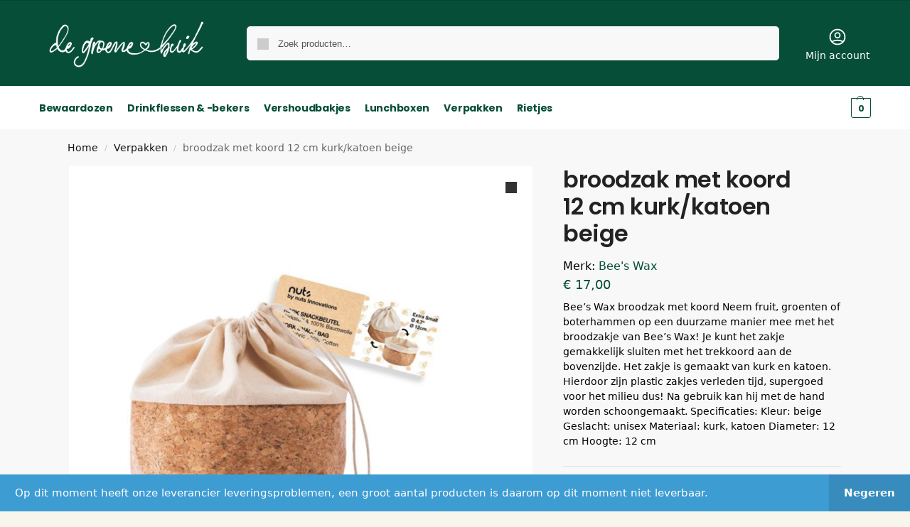

--- FILE ---
content_type: text/css
request_url: https://www.degroenebuik.nl/wp-content/themes/shoptimizer/assets/css/main/product.css?ver=2.8.3
body_size: 30019
content:
/*
PDP
========
*/
/*
PDP Notices
========
*/
.single-product .woocommerce:has(ul.woocommerce-error) {
    padding-bottom: 30px;
}
.pdp-ajax.single-product .woocommerce-error {
    max-width: 100%;
    width: 300px;
    margin: 0;
    position: fixed;
    right: 20px;
    bottom: 20px;
    z-index: 10;
    font-size: 14px;
}
.pdp-ajax.single-product .woocommerce-error a {
    display: none;
}
.pdp-ajax.single-product.sticky-b .woocommerce-error {
    bottom: 80px;
}
/* -- PDP Regular Notice -- */
.single-product .woocommerce-error {
    margin: 0 auto;
}
.single-product .woocommerce-message {
    margin-left: auto;
    margin-right: auto;
}
.single-product .woocommerce-message .message-content a.button {
    display: none;
}
@media (min-width: 769px) and (max-width: 1199px ) {
    .woocommerce-message .message-content { 
        max-width: 500px;
    }
}
@media (min-width: 769px) {
    .woocommerce-message .message-inner {
        display: flex;
        align-items: center;
    }
    .woocommerce-message .buttons-wrapper {
        margin-left: auto;
        flex-shrink: 0;
    }
}
/* PDP */
.single-product .woocommerce-message {
    margin-bottom: 0;
}
.single-product:has(.archive-header .woocommerce-message) .content-area {
    padding-top: 2rem;
}
.single-product .woocommerce-message a {
    color: #fff;
    transition: 0.2s all;
}
.single-product .woocommerce-message a:not(.button) {
    font-weight: 600;
}
.single-product .woocommerce:has(.woocommerce-message) {
    margin-left: auto;
    margin-right: auto;
}
@media (min-width: 993px) {
    .single-product .woocommerce:has(.woocommerce-message) {
        padding-right: 2.617924em;
        padding-left: 2.617924em;
    }
}
.single-product .woocommerce-message .buttons-wrapper {
    display: flex;
}
.single-product .woocommerce-message .buttons-wrapper .checkout {
    order: 2;
    margin-left: 1em;
}
.woocommerce-message .button.checkout:after  {
    display: inline-block;
    position: relative;
    top: 3px;
    margin-left: 6px;
    content: "";
    width: 16px;
    height: 16px;
    background: #fff;
    mask-image: url("data:image/svg+xml;charset=utf8,%3Csvg width='24' height='24' viewBox='0 0 24 24' fill='none' xmlns='http://www.w3.org/2000/svg'%3E%3Cpath d='M13 9L16 12M16 12L13 15M16 12L8 12M21 12C21 16.9706 16.9706 21 12 21C7.02944 21 3 16.9706 3 12C3 7.02944 7.02944 3 12 3C16.9706 3 21 7.02944 21 12Z' stroke='%234A5568' stroke-width='2' stroke-linecap='round' stroke-linejoin='round'/%3E%3C/svg%3E");
    mask-size: contain;
}
@media (max-width: 768px) {
    .single-product .woocommerce-message {
        text-align: center;
    }
    .single-product .woocommerce-message .message-inner:before {
        display: none;
    }
    .single-product .woocommerce-message .message-inner .buttons-wrapper {
        display: inline-block;
        padding-top: 0.5rem;
    }
    .single-product .woocommerce-message .button.cart {
        margin-left: 0;
        padding-left: 0;
        border-left: 0;
    }
    .single-product .woocommerce-message .message-inner .buttons-wrapper a span {
        border-color: #fff;
    }
}
@media only screen and (min-width: 1070px) {
	.single-product .site-content .col-full {
		max-width: inherit;
		margin: 0;
		padding: 0;
	}
}
.product-details-wrapper, .related.products, .woocommerce-Tabs-panel, .upsells.products,
#sspotReviews, .woocommerce-tabs.wc-tabs-wrapper, .yith-wfbt-section.woocommerce, .wc-prl-recommendations {
	max-width: 1170px;
	margin-right: auto;
	margin-left: auto;
}
.product-details-wrapper, .related.products, .upsells.products,
#sspotReviews, .woocommerce-tabs.wc-tabs-wrapper, .yith-wfbt-section.woocommerce, .wc-prl-recommendations {
	padding-right: 1em;
	padding-left: 1em;
}
@media (min-width: 993px) {
	.product-details-wrapper, .related.products, .woocommerce-Tabs-panel, .upsells.products,
	#sspotReviews, .woocommerce-tabs.wc-tabs-wrapper, .yith-wfbt-section.woocommerce, .wc-prl-recommendations {
		padding-right: 2.617924em;
		padding-left: 2.617924em;
	}
}
.single-product .content-area {
	width: 100%;
}
@media (max-width: 992px) {
	.single-product .content-area {
		width: calc(100% + 2em);
		margin-left: -1em;
	}
}
.product-details-wrapper {
	overflow: hidden;
	padding-bottom: 2rem;
}
body:not(.sticky-atc-open) .product-details-wrapper {
	position: relative;
	z-index: 5;
}
@media (min-width: 993px) and (max-width: 1199px ) {
	.single-product .site-content .col-full {
		padding: 0;
	}
}
.product {
	position: relative;
}
/* -- Grid -- */
@media (min-width: 993px) {
	.product .images,
	.product .woocommerce-product-gallery {
		float: left;
	}
	.product .summary {
		position: relative;
		float: right;
	}
	/* -- Wide -- */
	.product .woocommerce-product-gallery,
	.product .images {
		width: 60%;
	}
	.product .summary {
		width: 36%;
	}
	/* -- Skinny -- */
	.pdp-g-skinny .product .woocommerce-product-gallery,
	.pdp-g-skinny .product .images {
		width: 40%;
	}
	.pdp-g-skinny .product .summary {
		width: 56%;
	}
	/* -- Regular -- */
	.pdp-g-regular .product .woocommerce-product-gallery,
	.pdp-g-regular .product .images {
		width: 48%;
	}
	.pdp-g-regular .product .summary {
		width: 48%;
	}
}
@media (min-width: 993px) and (max-width: 1199px ) {
	.product .woocommerce-product-gallery,
	.product .images {
		width: 50%;
	}
	.product .summary {
		width: 46%;
	}
}
/* -- Core Gallery -- */
.product .images,
.product .woocommerce-product-gallery {
	position: relative;
}
body:has(.pswp--open) .site-header {
    z-index: 2;
}
@media (min-width: 993px) {
	body.header-4:has(.pswp--open) .header-4-container {
		z-index: 2;
	}
}
@media (max-width: 992px) {
	.product .images,
	.product .woocommerce-product-gallery {
		margin-bottom: 1rem;
	}
}
.product .woocommerce-product-gallery__wrapper img {
	width: 100%;
	display: block;
}
.product .woocommerce-product-gallery .woocommerce-product-gallery__trigger {
	position: absolute;
	top: 0.875em;
	right: 0.875em;
	width: 2em;
	height: 2em;
	text-indent: -9999px;
	overflow: hidden;
	z-index: 1;
	border-radius: 50%;
	color: #111;
	background: #fff;
	transition: all 0.2s;
}
.product .woocommerce-product-gallery .woocommerce-product-gallery__trigger:before {
	display: block;
	width: 16px;
	height: 16px;
	position: absolute;
	left: 50%;
	top: 50%;
 	transform: translate(-50%, -50%);
	content: "";
	background: #333;
	mask-image: url("data:image/svg+xml;charset=utf8,%3Csvg width='24' height='24' viewBox='0 0 24 24' fill='none' xmlns='http://www.w3.org/2000/svg'%3E%3Cpath d='M4 8V4M4 4H8M4 4L9 9M20 8V4M20 4H16M20 4L15 9M4 16V20M4 20H8M4 20L9 15M20 20L15 15M20 20V16M20 20H16' stroke='%23374151' stroke-width='2' stroke-linecap='round' stroke-linejoin='round'/%3E%3C/svg%3E");
	mask-size: contain;
}
.product .woocommerce-product-gallery .woocommerce-product-gallery__trigger:hover {
	transform: scale3d(1.1, 1.1, 1.1);
}
.product .woocommerce-product-gallery .flex-viewport {
	margin-bottom: 0.5rem;
	transform-style: preserve-3d;
}
.woocommerce-product-gallery__image:not(.flex-active-slide) img {
	margin-left: -1px;
}
.woocommerce-product-gallery__image:only-child img {
	margin: 0;
}
/* -- Core Gallery Caption -- */
.pswp__caption__center {
	text-align: center;
}
/* -- Core Gallery Arrows -- */
ul.flex-direction-nav {
	display: flex;
	justify-content: space-between;
	position: absolute;
	z-index: 2;
	top: 50%;
	width: 100%;
	margin: -82px 0 0;
	list-style: none;
	pointer-events: none;
}
a.flex-next,
a.flex-prev {
	visibility: hidden;
	color: #111;
	pointer-events: visible;
}
a.flex-next:after,
a.flex-prev:before {
	display: inline-flex;
	width: 32px;
	height: 32px;
	content: "";
	background: #333;
	visibility: visible;
	position: relative;
	opacity: 0;
	transition: all 0.2s ease;
	mask-size: contain;
}
.woocommerce-product-gallery:hover a.flex-prev:before {
	left: 15px;
	opacity: 1;
}
a.flex-prev:before {
	left: 0;
	mask-image: url("data:image/svg+xml;charset=utf8,%3Csvg width='24' height='24' viewBox='0 0 24 24' fill='none' xmlns='http://www.w3.org/2000/svg'%3E%3Cpath d='M15 19L8 12L15 5' stroke='%234A5568' stroke-width='2' stroke-linecap='round' stroke-linejoin='round'/%3E%3C/svg%3E");
}
a.flex-next:after {
	right: 0;	
	mask-image: url("data:image/svg+xml;charset=utf8,%3Csvg width='24' height='24' viewBox='0 0 24 24' fill='none' xmlns='http://www.w3.org/2000/svg'%3E%3Cpath d='M9 5L16 12L9 19' stroke='%234A5568' stroke-width='2' stroke-linecap='round' stroke-linejoin='round'/%3E%3C/svg%3E");
}
.woocommerce-product-gallery:hover a.flex-next:after {
	right: 15px;
	opacity: 1;
}
/* -- Core Gallery Thumbnails -- */
.product .woocommerce-product-gallery .flex-control-thumbs {
	margin: 0;
	text-align: center;
}
.product .woocommerce-product-gallery .flex-control-thumbs li {
	display: inline-block;
	margin: 0 0.25rem 0rem;
	cursor: pointer;
}
.product .woocommerce-product-gallery .flex-control-thumbs li img {
	width: 40px;
	opacity: 0.5;
	transition: all 0.2s;
}
@media (min-width: 993px) {
	.product .woocommerce-product-gallery .flex-control-thumbs li img {
		width: 60px;
	}
}
.product .woocommerce-product-gallery .flex-control-thumbs li img.flex-active,
.product .woocommerce-product-gallery .flex-control-thumbs li:hover img {
	opacity: 1;
}
/* -- Sale -- */
.summary .onsale {
	color: #3bb54a;
	background: transparent;
	font-size: 14px;
}
/* -- Title -- */
.summary h1 {
	margin-bottom: 0.35rem;
	padding-right: 60px;
	word-break: break-word;
}
@media (max-width: 992px) {
	.summary h1.entry-title {
		font-size: 24px;
		padding-right: 0;
	}
}
/* -- Previous/Next -- */
.shoptimizer-product-prevnext {
	display: block;
	position: absolute;
	display: inline-flex;
	top: 12px;
	right: 0px;
}
.shoptimizer-product-prevnext a {
	display: inline-flex;
	position: relative;
	color: #333;
}
.site-content .shoptimizer-product-prevnext a:hover {
	color: #333;
}
.shoptimizer-product-prevnext a:focus-visible {
	border-radius: 99%;
}
.shoptimizer-product-prevnext a span.icon {
	margin-left: 3px;
	color: #999;
	font-size: 20px;
	transition: 0.2s stroke;
}
.shoptimizer-product-prevnext .title {
	display: block;
	padding: 0.5rem 0.75rem 0.25rem 0.75rem;
	font-size: 12px;
	line-height: 1.4;
}
.shoptimizer-product-prevnext .prevnext_price {
	display: block;
	padding-bottom: 10px;
	color: #444;
	font-size: 11px;
	line-height: 1.4;
}
.shoptimizer-product-prevnext .prevnext_price del {
	opacity: 0.65;
}
.shoptimizer-product-prevnext svg {
	width: 20px;
	height: 20px;
	stroke: #999;
	transition: 0.2s stroke;
}
.shoptimizer-product-prevnext a:hover svg {
	stroke: #666;
}
.shoptimizer-product-prevnext .tooltip {
	visibility: hidden;
	position: absolute;
	z-index: 2;
	right: 0;
	width: 120px;
	margin-top: 30px;
	opacity: 0;
	background-color: #fff;
	box-shadow: 0 0 3px rgba(0, 0, 0, 0.15);
	font-size: 13px;
	text-align: center;
	transition: all 0.25s ease-out;
	transform: translateY(10px);
}
.shoptimizer-product-prevnext .tooltip img {
	display: block;
}
.shoptimizer-product-prevnext a:hover .tooltip {
	display: block;
	visibility: visible;
	opacity: 1;
	transform: translateY(0);
}
.shoptimizer-product-prevnext a:hover span.icon {
	color: #222;
}
@media (max-width: 992px) {
	.shoptimizer-product-prevnext {
		display: none;
	}
}
/* -- Price -- */
.product p.price {
	float: left;
	margin: 0 0 0.5rem 0;
	color: #222;
	font-size: clamp(1rem, 0.873rem + 0.4065vw, 1.125rem); /* 16-18 */
}
.product p.price del {
	color: #72767c;
}
.product p.price p.availability {
	margin: 0;
}
/* -- Rating -- */
.product .woocommerce-product-rating {
	display: flex;
	align-items: center;
}
.product.product-type-external .woocommerce-product-rating {
	margin-bottom: 1rem;
}
.product .woocommerce-product-rating .star-rating {
	margin-right: 0.6180469716em;
}
.product .woocommerce-product-rating a {
	color: #333;
	font-size: 13px;
	line-height: 1;
}
/* -- Short Description -- */
.woocommerce-product-details__short-description {
	clear: both;
	font-size: 14px;
	line-height: 1.5;
	padding-bottom: 0.5rem;
}
.woocommerce-product-details__short-description p {
	margin-bottom: 0.75rem;
}
.woocommerce-product-details__short-description p:empty,
.woocommerce-product-details__short-description *:last-child {
	margin-bottom: 0;
}
.woocommerce-product-details__short-description + .woocommerce-product-rating,
.summary .clear + .woocommerce-product-details__short-description > details:first-child {
	margin-top: 0.5rem;
}
.woocommerce-product-details__short-description table th,
.woocommerce-product-details__short-description table td {
	padding: 5px 0;
	font-size: 13px;
}
@media (min-width: 782px) {
	.woocommerce-Tabs-panel .wp-block-columns {
		padding-top: 10px;
	}
}
/* -- Stock -- */
.product p.stock {
	clear: both;
	margin-top: 1rem;
	margin-bottom: 0;
	padding-top: 0.85rem;
	border-top: 1px solid #e2e2e2;
	font-size: 14px;
	position: relative;
}
.product p.stock.out-of-stock {
	margin-bottom: 0.5rem;
	font-weight: 600;
}
.product p.stock.in-stock:before,
.product p.stock.out-of-stock:before {
	position: relative;
	margin-right: 0.5rem;
	display: inline-flex;
	width: 16px;
	height: 16px;
	content: "";
	mask-position: center;
	mask-repeat: no-repeat;
	mask-size: contain;
}
.product p.stock.in-stock:before {
	top: 3px;
	background: #0f834d;
	mask-image: url("data:image/svg+xml,%3Csvg xmlns='http://www.w3.org/2000/svg' class='h-6 w-6' fill='none' viewBox='0 0 24 24' stroke='currentColor' stroke-width='2'%3E%3Cpath stroke-linecap='round' stroke-linejoin='round' d='M5 13l4 4L19 7' /%3E%3C/svg%3E");
}
.product p.stock.out-of-stock:before {
	top: 3px;
	background: #a61e00;
	mask-image: url("data:image/svg+xml;charset=utf8,%3Csvg width='24' height='24' viewBox='0 0 24 24' fill='none' xmlns='http://www.w3.org/2000/svg'%3E%3Cpath d='M6 18L18 6M6 6L18 18' stroke='%234A5568' stroke-width='2' stroke-linecap='round' stroke-linejoin='round'/%3E%3C/svg%3E");
}
.stock:empty:before {
	display: none;
}
.stock.in-stock {
	color: #0f834d;
}
.stock.out-of-stock {
	color: #a61e00;
}
.product .woocommerce-variation-availability p.stock {
	margin-top: 0;
	padding-bottom: 0.85rem;
}
/* -- Variations -- */
.product table.variations {
	margin: 0;
}
.product table.variations td,
.product table.variations th {
    display: list-item;
    padding: 0;
    list-style: none;
}
.product .summary table.variations .value {
	padding-bottom: 0.5rem;
}
.product .summary table.variations tr:last-child .value {
	padding-bottom: 1rem;
}
.product .summary table.variations select {
	margin-bottom: 0.25rem;
	background-color: #fff;
	font-size: 15px;
}
a.reset_variations {
	font-size: 13px;
}
.variations label {
	display: block;
	margin-bottom: 6px;
	color: #222;
	font-size: 14px;
	font-weight: 600;
}
.variations .selected-variation label span:first-child:after {
    background: #0f834d;
	mask-image: url("data:image/svg+xml;charset=utf8,%3Csvg width='24' height='24' viewBox='0 0 24 24' fill='none' xmlns='http://www.w3.org/2000/svg'%3E%3Cpath d='M5 13L9 17L19 7' stroke='%234A5568' stroke-width='2' stroke-linecap='round' stroke-linejoin='round'/%3E%3C/svg%3E");
    position: relative;
    margin-left: 6px;
    top: 3px;
    display: inline-block;
    width: 16px;
    height: 16px;
    content: "";
    mask-position: center;
    mask-repeat: no-repeat;
    mask-size: contain;
}
.woocommerce-variation-description:not(:empty) {
	margin-bottom: 0.5rem;
}
.woocommerce-variation-description p {
	font-size: 14px;
}
.woocommerce-variation-description p:only-child {
    margin: 0;
}
.woocommerce-variation-description + .woocommerce-variation-price:not(:empty) {
	margin: 0 0 0.75rem 0;
	color: #111;
}
.woocommerce-variation-price .price del .amount {
	font-size: 13px;
}
.woocommerce-variation-price .price .amount {
	font-size: 16px;
}
/* Table style within summary area */
.summary table {
	font-size: 14px;
}
.summary table th {
	padding: 0.5em 1em 0.5em 0;
}
.summary table td {
	padding: 0.5rem 1rem 0.5rem 0;
}
/* -- Grouped -- */
table.woocommerce-grouped-product-list tr td {
	border-bottom: 1px solid #eee;
}
table.woocommerce-grouped-product-list tr:first-child td {
	padding-top: 0
}
table.woocommerce-grouped-product-list tr:last-child td {
	border: 0;
}
table.woocommerce-grouped-product-list .woocommerce-grouped-product-list-item__quantity {
	width: 95px;
	padding-top: 0.5rem;
}
table.woocommerce-grouped-product-list td.woocommerce-grouped-product-list-item__price {
	padding-right: 0;
	text-align: right;
}
table.woocommerce-grouped-product-list del {
	opacity: 0.6;
	font-size: 0.85em;
}
table.woocommerce-grouped-product-list td.woocommerce-grouped-product-list-item__label {
	font-size: 13.5px;
}
.product table.woocommerce-grouped-product-list p.stock {
	margin: 0;
	padding: 0;
	border: 0;
	font-size: 12px;
	line-height: 1.3;
}
.product table.woocommerce-grouped-product-list p.stock:before,
.product table.woocommerce-grouped-product-list p.stock:after {
	display: none;
}
table.woocommerce-grouped-product-list .button,
table.woocommerce-grouped-product-list .button:hover {
	padding: 0;
	border-bottom: 1px solid #ccc;
	color: #333;
	background-color: transparent;
	font-size: 14px;
}
table.woocommerce-grouped-product-list a {
	color: #222;
}
.product.product-type-grouped .cart .single_add_to_cart_button {
	width: 100%;
	margin-left: 0;
}
/* -- External -- */
.product.product-type-external .cart .single_add_to_cart_button {
	width: 100%;
	margin-left: 0;
}
/* -- Quantity -- */
.product form.cart .quantity {
	float: left;
}
/* -- Add to Cart -- */
div.product .summary form.cart {
	margin: 0.75rem 0 1rem 0;
}
.cart .single_add_to_cart_button {
	float: left;
	width: calc(100% - 90px);
	height: 52px;
	margin-left: 40px;
	padding-top: 0;
	padding-bottom: 0;
	border-radius: 4px;
	background: #3bb54a;
	font-size: 18px;
	font-weight: 400;
	line-height: 52px;
	text-align: center;
	transition: all 0.2s;
}
.product form.cart .quantity:has(input[type=hidden]) + button.single_add_to_cart_button {
	margin-left: 0px;
	width: 100%;
}
.product form.cart .button,
.ajax_add_to_cart.add_to_cart_button {
	position: relative;
}
.product form.cart .single_add_to_cart_button:after,
.ajax_add_to_cart.add_to_cart_button:after {
    position: absolute;
    top: 50%;
    left: 50%;
    margin-top: -9px;
    margin-left: -9px;
    opacity: 0;
    transition: opacity 0s ease;
    content: "";
    display: inline-block;
    width: 18px;
    height: 18px;
    border: 1px solid rgba(255, 255, 255, 0.3);
    border-left-color: #fff;
    border-radius: 50%;
    vertical-align: middle;
 }
.product form.cart .loading.single_add_to_cart_button:after,
.loading.ajax_add_to_cart.add_to_cart_button:after {
	opacity: 1;
	transition: opacity 0.25s ease;
	animation: rotate 450ms infinite linear;
}
.product form.cart .button.loading,
.ajax_add_to_cart.add_to_cart_button.loading {
	color: transparent !important;
}
.product form.cart .button.added:before {
	position: relative;
    top: 4px;
	margin-right: 8px;
	content: "";
	display: inline-block;
	width: 20px;
	height: 20px;
	background: #fff;
}
.single_add_to_cart_button + .added_to_cart {
	display: none;
}
.product .variations_button:after, .product .variations_button:before,
.product form.cart:after, .product form.cart:before {
	display: table;
    content: "";
    clear: both;
}
p#wcpay-payment-request-button-separator,
#wc-stripe-payment-request-button-separator {
	font-size: 13px;
}
#wcpay-payment-request-wrapper + .single_add_to_cart_button,
#wc-stripe-payment-request-wrapper + .single_add_to_cart_button,
p#wc-stripe-payment-request-button-separator:not([style*="display:none;"]) + .single_add_to_cart_button,
p#wcpay-payment-request-button-separator:not([style*="display:none;"]) + .single_add_to_cart_button {
    float: none;
    margin: 0;
    width: 100%;
}
#wcpay-payment-request-wrapper + .single_add_to_cart_button,
#wc-stripe-payment-request-wrapper + .single_add_to_cart_button {
	margin-top: 10px;
}
.wcppec-checkout-buttons {
	position: relative;
	z-index: 1;
}
/* -- Modals wrapper -- */
#shoptimizer-modals-wrapper {
	display: grid;
    grid-template-columns: auto auto;
    grid-auto-columns: minmax(0, 1fr);
    grid-auto-flow: column;
    gap: 15px;
}
/* -- PDP Widget -- */
.product-widget {
	clear: both;
	margin-bottom: 1rem;
	padding-top: 0.75rem;
	color: #111;
	font-size: 14px;
}
.outofstock .product-widget {
	display: none;
}
.product-widget .widget p {
	margin-bottom: 0.5rem;
}
.product-widget .widget fieldset p {
	margin-bottom: 0;
}
.product-widget ul {
	margin: 10px 0 0px 0;
}
.product-widget ul li {
	position: relative;
	margin-bottom: 3px;
	margin-left: 22px;
	list-style: none;
}
.product-widget p, .product-widget ul li, .product-widget fieldset legend {
	font-size: clamp(0.8125rem, 0.749rem + 0.2033vw, 0.875rem); /* 13-14 */
}
.product-widget ul li:before {
	position: absolute;
	top: 3px;
	left: -22px;
	content: "";
	display: block;
	width: 14px;
	height: 14px;
	background: #333;
}
.product-widget fieldset {
	margin-top: 0.5em;
	padding-top: 0.5rem;
	padding-bottom: 1rem;
	margin-bottom: 1rem;
	border: 1px solid #e2e2e2;
}
.product-widget fieldset legend {
	display: block;
	margin: 0 auto;
	width: inherit;
	padding: 10px;
	color: #111;
	font-weight: 600;
	text-align: center;
}
/* -- Accordion - uses pdp-accordions.js -- */
.woocommerce-product-details__short-description > details:first-child {
    margin-top: 15px;
}
form.variations_form + .woocommerce-product-details__short-description {
	padding-top: 10px;
}
.summary details summary {
	display: block;
	font-size: 13px;
    border-top: 1px solid #e2e2e2;
    outline-offset: 1px;
    padding-top: 0.6rem;
    padding-bottom: 0.6rem;
	font-weight: 600;
	letter-spacing: 0.3px;
	text-transform: uppercase;
	cursor: pointer;
	position: relative;
	padding-right: 2rem;
	color: #111;
}
.summary details ul {
	margin-left: 15px;
}
.summary details summary::-webkit-details-marker {
   display: none;
}
.summary details summary:focus-visible {
	outline-offset: 1px;
}
.summary details summary:-webkit-details-marker {  
	display: none; 
}
.summary details summary:after {
	mask-image: url("data:image/svg+xml;charset=utf8,%3Csvg width='24' height='24' viewBox='0 0 24 24' fill='none' xmlns='http://www.w3.org/2000/svg'%3E%3Cpath d='M19 9L12 16L5 9' stroke='%234A5568' stroke-width='3' stroke-linecap='round' stroke-linejoin='round'/%3E%3C/svg%3E");	
	mask-position: center;
	mask-repeat: no-repeat;
	mask-size: contain;
	content: "";
	width: 14px;
	height: 14px;
	display: block;
	background: #111;
	margin-top: -7px;
	transition: transform 0.2s;
	position: absolute;
    right: 0;
    top: 50%;
}
.summary details[open] summary:after {
	transform: scaleY(-1);
}
.summary details .cg-accordion-item {
	padding-bottom: 15px;
	font-size: 14px;
}
.summary details ul:last-child,
.summary details p:last-child {
	margin-bottom: 0;
}
/* -- PDP Icons -- */
.product form.cart .button.added:before,
.product-widget ul li:before {
	mask-image: url("data:image/svg+xml;charset=utf8,%3Csvg width='24' height='24' viewBox='0 0 24 24' fill='none' xmlns='http://www.w3.org/2000/svg'%3E%3Cpath d='M9 12L11 14L15 10M21 12C21 16.9706 16.9706 21 12 21C7.02944 21 3 16.9706 3 12C3 7.02944 7.02944 3 12 3C16.9706 3 21 7.02944 21 12Z' stroke='%234A5568' stroke-width='2' stroke-linecap='round' stroke-linejoin='round'/%3E%3C/svg%3E");
	mask-position: center;
	mask-repeat: no-repeat;
	mask-size: contain;
}
/* -- Default Tabs -- */
.woocommerce-tabs.wc-tabs-wrapper {
	max-width: 100%;
	width: 100%;
	border-top: 1px solid #f5f5f5;
}
.woocommerce-tabs {
	overflow: hidden;
	background-color: #fff;
}
@media (min-width: 993px) {
	.woocommerce-tabs {
		padding-bottom: 2.617924em;
	}
}
.woocommerce-tabs ul.tabs {
	margin: 0;
	padding-top: 1.5rem;
	text-align: center;
	list-style: none;
}
.woocommerce-tabs ul.tabs li {
	position: relative;
	display: inline-block;
}
.woocommerce-tabs ul.tabs li a {
	display: block;
	padding: 0.75rem;
	color: #444;
	font-size: clamp(0.9375rem, 0.874rem + 0.2033vw, 1rem); /* 15-16 */
}
.woocommerce-tabs .tabs li a:after {
	display: block;
	position: absolute;
	top: calc(100% - 8px);
	left: 11px;
	width: calc(100% - 22px);
	border-bottom: 3px solid #ccc;
	content: "";
	transition: transform 0.3s cubic-bezier(0.28, 0.75, 0.22, 0.95);
	transform: scale(0,1);
	transform-origin: right center;
	will-change: transform;
}
.woocommerce-tabs ul.tabs li.active a {
	color: #111;
	font-weight: 600;
}
.woocommerce-tabs ul.tabs li.reviews_tab a {
	position: relative;
	padding-right: 30px;
}
.woocommerce-tabs ul.tabs li a span {
	font-size: 10px;
	position: absolute;
	bottom: 13px;
	right: 4px;
	border-radius: 50%;
	color: #fff;
	height: 20px;
	width: 20px;
	line-height: 20px;
	display: inline-block;
	background-color: #dc9814;
	font-weight: bold;
}
.woocommerce-tabs .tabs li#tab-title-reviews a:after {
	width: calc(100% - 41px);
}
.woocommerce-tabs .tabs li.active a:after {
	transform: scale(1,1);
	transform-origin: left center;
}
.woocommerce-tabs .tabs li.active a:focus-visible:after {
	visibility: hidden;
}
@media (max-width: 600px) {
	.woocommerce-tabs ul.tabs {
		text-align: left;
	}
	.woocommerce-tabs ul.tabs li,
	.woocommerce-tabs ul.tabs li a {
		display: block;
		padding: 0;
	}
	.woocommerce-tabs ul.tabs li {
		padding: 0.7rem 0;
		border-bottom: 1px solid #eee;
	}
	.woocommerce-tabs ul.tabs li a span {
		position: relative;
		top: -2px;
		right: -4px;
		text-align: center;
	}
	.woocommerce-tabs .tabs li a:after {
		display: none;
	}
}
/* -- Tabs Content -- */
.panel.woocommerce-Tabs-panel--additional_information h2:first-of-type,
.panel.woocommerce-Tabs-panel--reviews h2:first-of-type {
	display: none;
}
.woocommerce-tabs .panel:focus {
	outline: 0;
}
.woocommerce-tabs .panel {
	padding-top: 1.5rem;
	padding-bottom: 1.5rem;
}
body:not(.pdp-full) .woocommerce-tabs .panel  {
	max-width: 960px;
}
.woocommerce-Tabs-panel p.title {
	margin-bottom: 5px;
	letter-spacing: 0.5px;
}
.woocommerce-Tabs-panel p.title + h2 {
    margin-top: 0;
}
.woocommerce-Tabs-panel h2 {
    margin-bottom: 0.75rem;
}
.woocommerce-Tabs-panel .wp-block-columns p {
	margin-block-start: 0;
}
.panel.woocommerce-Tabs-panel--description .elementor h2:first-of-type {
	display: block;
}
@media (max-width: 992px) {
	.woocommerce-tabs .entry-content {
		font-size: 14px;
	}
	.woocommerce-tabs .wp-block-spacer {
    	max-height: 10px;
	}
}
@media (max-width: 599px) {
	.woocommerce-Tabs-panel .wp-block-columns {
		margin-bottom: 1.5rem;
	}
	.woocommerce-Tabs-panel .wp-block-columns:last-child {
		margin-bottom: 0;
	}
	div.product .wp-block-column:has(img) {
    	order: -1;
	}
}
/* -- Product Attributes Table -- */
table.woocommerce-product-attributes  {
	font-size: clamp(0.875rem, 0.8115rem + 0.2033vw, 0.9375rem); /* 14-15 */
	margin: 1.5rem auto 0 auto;
}
table.woocommerce-product-attributes th,
table.woocommerce-product-attributes td {
	border-bottom: 1px solid #eee;
	padding: 0.75rem 0;
}
table.woocommerce-product-attributes tr:first-child td,
table.woocommerce-product-attributes tr:first-child th {
	padding-top: 0
}
table.woocommerce-product-attributes td {
	text-align: right;
}
table.woocommerce-product-attributes tr:last-child th,
table.woocommerce-product-attributes tr:last-child td {
	border: none;
}
table.woocommerce-product-attributes th {
	color: #111;
	font-weight: 600;
	min-width: 150px;
}
table.woocommerce-product-attributes p {
	margin-bottom: 0;
}
table.woocommerce-product-attributes a {
	color: #444;
}
/* -- Meta -- */
.product_meta {
	width: 100vw;
	max-width: 100%;
	position: relative;
	left: 50%;
	right: 50%;
	margin-left: -50vw;
	margin-right: -50vw;
	text-align: center;
}
.product_meta:has(span) {
	padding-top: 0.85rem;
	padding-bottom: 0.85rem;
	border-top: 1px solid rgba(0, 0, 0, 0.05);
	font-size: clamp(0.8125rem, 0.749rem + 0.2033vw, 0.875rem); /* 13-14 */
}
.product_meta .posted_in,.product_meta .sku_wrapper,.product_meta .tagged_as {
	display: block;
	margin: 0 8px;
	color: #111;
}
@media (min-width: 993px) {
	.product_meta .posted_in,.product_meta .sku_wrapper,.product_meta .tagged_as {
		display: inline-block;
	}
}
.product_meta .posted_in a,
.product_meta .tagged_as a {
	color: #555;
}
.product_meta .posted_in a:first-child,
.product_meta .tagged_as a:first-child {
	margin-left: 5px;
}
.product_meta .sku_wrapper span {
	margin-left: 5px;
}
.product_meta a:hover {
	color: #000;
}
/* -- Related and Upsells -- */
.related-wrapper {
	background-color: #fff;
}
@media (min-width: 993px) {
	.related-wrapper > section > h2 {
		padding-top: 3rem;
	}
	.related > h2:first-child,.upsells > h2:first-child {
		margin-bottom: 1.75rem;
	}
}
@media (max-width: 992px) {
	.related-wrapper section {
		padding-top: 2rem;
		padding-bottom: 1rem;
	}
	.related-wrapper section + section {
		padding-top: 1rem;
	}
}
/* -- PDP Shortcode -- */
.page .product-details-wrapper,
.page .related.products,
.page .woocommerce-tabs {
	max-width: 100%;
	padding-left: 0;
	padding-right: 0;
}
/* -- Password Protected PDP -- */
.site-main:has(form.post-password-form) {
	max-width: 750px;
    margin: 0 auto;
    padding: 1em 1em 3rem 1em;
    font-size: 15px;
}
.site-main form.post-password-form {
	padding: 2.5rem 2.5rem 2rem 2.5rem;
    background: #fff;
    border: 1px solid #eee;
    box-shadow: 0 0 6px rgba(0, 0, 0, 0.04);
}
.site-main form.post-password-form input {
	margin-left: 0.5rem;
}
.site-main form.post-password-form input[type="submit"] {
	height: 40px;
	padding: 0 1.5rem;
}
/* -- WooThumbs -- */
.iconic-woothumbs-shoptimizer .zm-viewer,
.iconic-woothumbs-shoptimizer .iconic-woothumbs-fullscreen {
	z-index: 2;
}
/* -- Iconic Swatches -- */
.iconic-was-swatches__item {
	margin-right: 10px;
}
.iconic-was-swatches {
	margin: 0px;
}
/* -- Studio Wombat Quantity Rules -- */
.wqm-qty .quantity-nav {
	display: none;
}
.wqm-qty-wrapper select.qty {
	width: 6em;
	text-align: left;
	background-color: #fff;
}
.wqm-qty-wrapper + .button {
	margin-left: 0;
	width: 100%
}
/* -- SaySpot -- */
.sspot-all-reviews.single-product .site-content .col-full {
	background-color: transparent;
}

--- FILE ---
content_type: application/javascript
request_url: https://www.degroenebuik.nl/wp-content/plugins/yith-infinite-scrolling-premium/assets/js/yith-infs.js?ver=1.5.2
body_size: 1300
content:
/**
 * yith-infs.js
 *
 * @author Your Inspiration Themes
 * @package YITH Infinite Scrolling
 * @version 1.0.0
 */

if ( 'scrollRestoration' in history ) {
    // Back off, browser, I got this...
    history.scrollRestoration = yith_infs_script.scroll_restoration;
}

( function( $ ) {
    "use strict";

    if( typeof yith_infs_premium !== 'undefined' && yith_infs_premium.options ) {

        $.fn.init_infinitescroll = function() {
            $.each( yith_infs_premium.options, function (key, value) {

                if( ! ( $( value.nextSelector ).length && $( value.navSelector ).length && $( value.itemSelector ).length && $( value.contentSelector ).length ) ) {
                    return;
                }

                $.yit_infinitescroll(value);
            });
        };

        $.fn.init_infinitescroll();

        $(document).on( 'yith-wcan-ajax-loading', function(){
            // reset
            $( window ).unbind( 'yith_infs_start' );
            $( '.yith-infs-button-wrapper' ).remove();
        });

        $(document).on( 'yith-wcan-ajax-filtered woof_ajax_done facetwp-loaded', function(){
            // reset
            $( window ).unbind( 'yith_infs_start' );
            // initialize
            $.fn.init_infinitescroll();
        });

    }
})( jQuery );